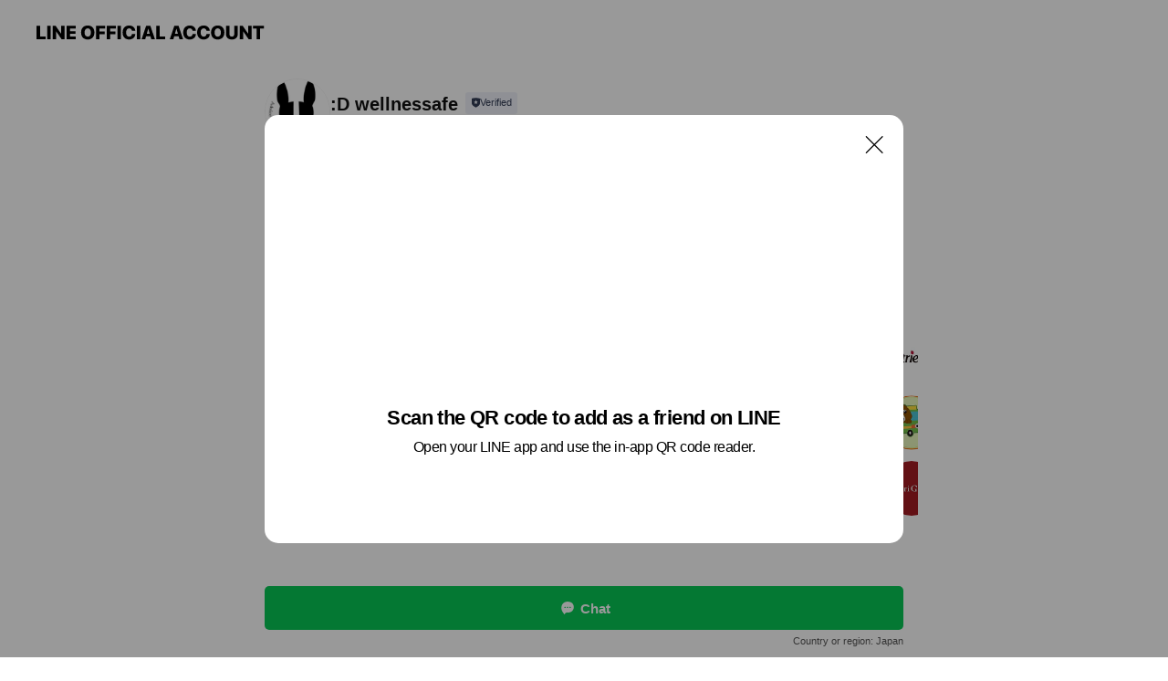

--- FILE ---
content_type: text/html; charset=utf-8
request_url: https://page.line.me/277cywgk?openQrModal=true
body_size: 10153
content:
<!DOCTYPE html><html lang="en"><script id="oa-script-list" type="application/json">https://page.line-scdn.net/_next/static/chunks/pages/_app-04a59534f1b6ba96.js,https://page.line-scdn.net/_next/static/chunks/pages/%5BsearchId%5D-64515e177c06d1a4.js</script><head><meta charSet="UTF-8"/><meta name="viewport" content="width=device-width,initial-scale=1,minimum-scale=1,maximum-scale=1,user-scalable=no,viewport-fit=cover"/><link rel="apple-touch-icon" sizes="180x180" href="https://page.line-scdn.net/favicons/apple-touch-icon.png"/><link rel="icon" type="image/png" sizes="32x32" href="https://page.line-scdn.net/favicons/favicon-32x32.png"/><link rel="icon" type="image/png" sizes="16x16" href="https://page.line-scdn.net/favicons/favicon-16x16.png&quot;"/><link rel="mask-icon" href="https://page.line-scdn.net/favicons/safari-pinned-tab.svg" color="#4ecd00"/><link rel="shortcut icon" href="https://page.line-scdn.net/favicons/favicon.ico"/><meta name="theme-color" content="#ffffff"/><meta property="og:image" content="https://page-share.line.me//%40277cywgk/global/og_image.png?ts=1768777704234"/><meta name="twitter:card" content="summary_large_image"/><link rel="stylesheet" href="https://unpkg.com/swiper@6.8.1/swiper-bundle.min.css"/><title>:D wellnessafe | LINE Official Account</title><meta property="og:title" content=":D wellnessafe | LINE Official Account"/><meta name="twitter:title" content=":D wellnessafe | LINE Official Account"/><link rel="canonical" href="https://page.line.me/277cywgk"/><meta property="line:service_name" content="Official Account"/><meta name="description" content=":D wellnessafe&#x27;s LINE official account profile page. Add them as a friend for the latest news."/><meta name="next-head-count" content="17"/><link rel="preload" href="https://page.line-scdn.net/_next/static/css/6c56c7c442f9e637.css" as="style"/><link rel="stylesheet" href="https://page.line-scdn.net/_next/static/css/6c56c7c442f9e637.css" data-n-g=""/><link rel="preload" href="https://page.line-scdn.net/_next/static/css/32cf1b1e6f7e57c2.css" as="style"/><link rel="stylesheet" href="https://page.line-scdn.net/_next/static/css/32cf1b1e6f7e57c2.css" data-n-p=""/><noscript data-n-css=""></noscript><script defer="" nomodule="" src="https://page.line-scdn.net/_next/static/chunks/polyfills-c67a75d1b6f99dc8.js"></script><script src="https://page.line-scdn.net/_next/static/chunks/webpack-130e19885477412b.js" defer=""></script><script src="https://page.line-scdn.net/_next/static/chunks/framework-5d5971fdfab04833.js" defer=""></script><script src="https://page.line-scdn.net/_next/static/chunks/main-05d9c954f502a1b0.js" defer=""></script><script src="https://page.line-scdn.net/_next/static/chunks/e893f787-81841bf25f7a5b4d.js" defer=""></script><script src="https://page.line-scdn.net/_next/static/chunks/fd0ff8c8-d43e8626c80b2f59.js" defer=""></script><script src="https://page.line-scdn.net/_next/static/chunks/518-b33b01654ebc3704.js" defer=""></script><script src="https://page.line-scdn.net/_next/static/chunks/421-6db75eee1ddcc32a.js" defer=""></script><script src="https://page.line-scdn.net/_next/static/chunks/70-2befe84e3601a64e.js" defer=""></script><script src="https://page.line-scdn.net/_next/static/chunks/806-b648e1cb86c8d62b.js" defer=""></script><script src="https://page.line-scdn.net/_next/static/chunks/137-90ab3d3bd63e8e4a.js" defer=""></script><script src="https://page.line-scdn.net/_next/static/chunks/124-b469aeaada29d832.js" defer=""></script><script src="https://page.line-scdn.net/_next/static/chunks/423-d26e88c20d1ad3af.js" defer=""></script><script src="https://page.line-scdn.net/_next/static/chunks/913-0e0576b9d3accdb4.js" defer=""></script><script src="https://page.line-scdn.net/_next/static/chunks/741-3bb2a46e2bff1fe4.js" defer=""></script><script src="https://page.line-scdn.net/_next/static/wbE9r1btNEObkNSy-fn7d/_buildManifest.js" defer=""></script><script src="https://page.line-scdn.net/_next/static/wbE9r1btNEObkNSy-fn7d/_ssgManifest.js" defer=""></script></head><body class=""><div id="__next"><div class="wrap main" style="--profile-button-color:#06c755" data-background="false" data-theme="false" data-js-top="true"><header id="header" class="header header_web"><div class="header_wrap"><span class="header_logo"><svg xmlns="http://www.w3.org/2000/svg" fill="none" viewBox="0 0 250 17" class="header_logo_image" role="img" aria-label="LINE OFFICIAL ACCOUNT" title="LINE OFFICIAL ACCOUNT"><path fill="#000" d="M.118 16V1.204H3.88v11.771h6.121V16zm11.607 0V1.204h3.763V16zm6.009 0V1.204h3.189l5.916 8.541h.072V1.204h3.753V16h-3.158l-5.947-8.634h-.072V16zm15.176 0V1.204h10.14v3.025h-6.377V7.15h5.998v2.83h-5.998v2.994h6.378V16zm23.235.267c-4.491 0-7.3-2.943-7.3-7.66v-.02c0-4.707 2.83-7.65 7.3-7.65 4.502 0 7.311 2.943 7.311 7.65v.02c0 4.717-2.8 7.66-7.311 7.66m0-3.118c2.153 0 3.486-1.763 3.486-4.542v-.02c0-2.8-1.363-4.533-3.486-4.533-2.102 0-3.466 1.723-3.466 4.532v.02c0 2.81 1.354 4.543 3.466 4.543M65.291 16V1.204h10.07v3.025h-6.306v3.373h5.732v2.881h-5.732V16zm11.731 0V1.204h10.07v3.025h-6.307v3.373h5.732v2.881h-5.732V16zm11.73 0V1.204h3.764V16zm12.797.267c-4.44 0-7.198-2.84-7.198-7.67v-.01c0-4.83 2.779-7.65 7.198-7.65 3.866 0 6.542 2.481 6.676 5.793v.103h-3.62l-.021-.154c-.235-1.538-1.312-2.625-3.035-2.625-2.06 0-3.363 1.692-3.363 4.522v.01c0 2.861 1.313 4.563 3.374 4.563 1.63 0 2.789-1.015 3.045-2.666l.02-.112h3.62l-.01.112c-.133 3.312-2.84 5.784-6.686 5.784m8.47-.267V1.204h3.763V16zm5.189 0 4.983-14.796h4.604L129.778 16h-3.947l-.923-3.25h-4.83l-.923 3.25zm7.249-11.577-1.6 5.62h3.271l-1.599-5.62zM131.204 16V1.204h3.763v11.771h6.121V16zm14.868 0 4.983-14.796h4.604L160.643 16h-3.948l-.923-3.25h-4.83L150.02 16zm7.249-11.577-1.599 5.62h3.271l-1.6-5.62zm14.653 11.844c-4.44 0-7.198-2.84-7.198-7.67v-.01c0-4.83 2.779-7.65 7.198-7.65 3.866 0 6.542 2.481 6.675 5.793v.103h-3.619l-.021-.154c-.236-1.538-1.312-2.625-3.035-2.625-2.061 0-3.363 1.692-3.363 4.522v.01c0 2.861 1.312 4.563 3.373 4.563 1.631 0 2.789-1.015 3.046-2.666l.02-.112h3.62l-.01.112c-.134 3.312-2.841 5.784-6.686 5.784m15.258 0c-4.44 0-7.198-2.84-7.198-7.67v-.01c0-4.83 2.778-7.65 7.198-7.65 3.866 0 6.542 2.481 6.675 5.793v.103h-3.619l-.021-.154c-.236-1.538-1.312-2.625-3.035-2.625-2.061 0-3.363 1.692-3.363 4.522v.01c0 2.861 1.312 4.563 3.373 4.563 1.631 0 2.789-1.015 3.046-2.666l.02-.112h3.62l-.011.112c-.133 3.312-2.84 5.784-6.685 5.784m15.36 0c-4.491 0-7.3-2.943-7.3-7.66v-.02c0-4.707 2.83-7.65 7.3-7.65 4.502 0 7.311 2.943 7.311 7.65v.02c0 4.717-2.799 7.66-7.311 7.66m0-3.118c2.154 0 3.487-1.763 3.487-4.542v-.02c0-2.8-1.364-4.533-3.487-4.533-2.102 0-3.466 1.723-3.466 4.532v.02c0 2.81 1.354 4.543 3.466 4.543m15.514 3.118c-3.855 0-6.367-2.184-6.367-5.517V1.204h3.763v9.187c0 1.723.923 2.758 2.615 2.758 1.681 0 2.604-1.035 2.604-2.758V1.204h3.763v9.546c0 3.322-2.491 5.517-6.378 5.517M222.73 16V1.204h3.189l5.916 8.541h.072V1.204h3.753V16h-3.158l-5.947-8.634h-.072V16zm18.611 0V4.229h-4.081V1.204h11.915v3.025h-4.081V16z"></path></svg></span></div></header><div class="container"><div data-intersection-target="profileFace" class="_root_f63qr_2 _modeLiffApp_f63qr_155"><div class="_account_f63qr_11"><div class="_accountHead_f63qr_16"><div class="_accountHeadIcon_f63qr_22"><a class="_accountHeadIconLink_f63qr_31" href="/277cywgk/profile/img"><div class="_root_19dwp_1"><img class="_thumbnailImage_19dwp_8" src="https://profile.line-scdn.net/0hsj8I6dpaLEUFMDqrC3tTEjl1IihyHioNfQRkcCFgdnEsBmJEMFI3IiUzdH0gB2xAbQY3cSQ2c3Z8/preview" alt="Show profile photo" width="70" height="70"/></div></a></div><div class="_accountHeadContents_f63qr_34"><h1 class="_accountHeadTitle_f63qr_37"><span class="_accountHeadTitleText_f63qr_51">:D wellnessafe</span><button type="button" class="_accountHeadBadge_f63qr_54" aria-label="Show account info"><span class="_root_4p75h_1 _typeCertified_4p75h_20"><span class="_icon_4p75h_17"><span role="img" aria-label="Verification status" class="la labs _iconImage_4p75h_17" style="width:11px;aspect-ratio:1;display:inline-grid;place-items:stretch"><svg xmlns="http://www.w3.org/2000/svg" data-laicon-version="10.2" viewBox="0 0 20 20" fill="currentColor"><g transform="translate(-2 -2)"><path d="M12 2.5c-3.7 0-6.7.7-7.8 1-.3.2-.5.5-.5.8v8.9c0 3.2 4.2 6.3 8 8.2.1 0 .2.1.3.1s.2 0 .3-.1c3.9-1.9 8-5 8-8.2V4.3c0-.3-.2-.6-.5-.7-1.1-.3-4.1-1.1-7.8-1.1zm0 4.2 1.2 2.7 2.7.3-1.9 2 .4 2.8-2.4-1.2-2.4 1.3.4-2.8-1.9-2 2.7-.3L12 6.7z"/></g></svg></span></span><span class="_label_4p75h_42">Verified</span></span></button></h1><div class="_accountHeadSubTexts_f63qr_58"><p class="_accountHeadSubText_f63qr_58">Friends<!-- --> <!-- -->183</p></div></div></div><div class="_accountInfo_f63qr_73"></div><div class="_actionButtons_f63qr_152"><div><div class="_root_1nhde_1"><button type="button" class="_button_1nhde_9"><span class="_icon_1nhde_31"><span role="img" class="la lar" style="width:14px;aspect-ratio:1;display:inline-grid;place-items:stretch"><svg xmlns="http://www.w3.org/2000/svg" data-laicon-version="15.0" viewBox="0 0 20 20" fill="currentColor"><g transform="translate(-2 -2)"><path d="M11.8722 10.2255a.9.9 0 1 0 0 1.8.9.9 0 0 0 0-1.8Zm-3.5386 0a.9.9 0 1 0 0 1.8.9.9 0 0 0 0-1.8Zm7.0767 0a.9.9 0 1 0 0 1.8.9.9 0 0 0 0-1.8Z"/><path d="M6.5966 6.374c-1.256 1.2676-1.988 3.1338-1.988 5.5207 0 2.8387 1.6621 5.3506 2.8876 6.8107.6247-.8619 1.6496-1.7438 3.2265-1.7444h.0015l2.2892-.0098h.0028c3.4682 0 6.2909-2.8223 6.2909-6.2904 0-1.9386-.7072-3.4895-1.9291-4.5632C16.1475 5.0163 14.3376 4.37 12.0582 4.37c-2.3602 0-4.2063.7369-5.4616 2.004Zm-.9235-.915C7.2185 3.8991 9.4223 3.07 12.0582 3.07c2.5189 0 4.6585.7159 6.1779 2.051 1.5279 1.3427 2.371 3.2622 2.371 5.5398 0 4.1857-3.4041 7.5896-7.5894 7.5904h-.0015l-2.2892.0098h-.0028c-1.33 0-2.114.9634-2.5516 1.8265l-.4192.8269-.6345-.676c-1.2252-1.3055-3.8103-4.4963-3.8103-8.3437 0-2.6555.8198-4.8767 2.3645-6.4358Z"/></g></svg></span></span><span class="_label_1nhde_14">Chat</span></button></div><div class="_root_1nhde_1"><a role="button" href="https://line.me/R/home/public/main?id=277cywgk&amp;utm_source=businessprofile&amp;utm_medium=action_btn" class="_button_1nhde_9"><span class="_icon_1nhde_31"><span role="img" class="la lar" style="width:14px;aspect-ratio:1;display:inline-grid;place-items:stretch"><svg xmlns="http://www.w3.org/2000/svg" data-laicon-version="15.0" viewBox="0 0 20 20" fill="currentColor"><g transform="translate(-2 -2)"><path d="M6.0001 4.5104a.35.35 0 0 0-.35.35v14.2792a.35.35 0 0 0 .35.35h12a.35.35 0 0 0 .35-.35V4.8604a.35.35 0 0 0-.35-.35h-12Zm-1.65.35c0-.9112.7387-1.65 1.65-1.65h12c.9113 0 1.65.7388 1.65 1.65v14.2792c0 .9113-.7387 1.65-1.65 1.65h-12c-.9113 0-1.65-.7387-1.65-1.65V4.8604Z"/><path d="M15.0534 12.65H8.9468v-1.3h6.1066v1.3Zm0-3.3413H8.9468v-1.3h6.1066v1.3Zm0 6.6827H8.9468v-1.3h6.1066v1.3Z"/></g></svg></span></span><span class="_label_1nhde_14">Posts</span></a></div></div></div></div></div><div class="content"><section class="section section_recommend" id="plugin-recommendation-RecommendationPlugin" data-js-plugin="recommendation"><a target="_self" rel="noopener" href="https://liff.line.me/1654867680-wGKa63aV/?utm_source=oaprofile&amp;utm_medium=recommend" class="link"><h2 class="title_section" data-testid="plugin-header"><span class="title">You might like</span><span class="text_more">See more</span></h2></a><section class="RecommendationPlugin_subSection__nWfpQ"><h3 class="RecommendationPlugin_subTitle__EGDML">Accounts others are viewing</h3><div class="swiper-container"><div class="swiper-wrapper"><div class="swiper-slide"><div class="recommend_list"><div class="recommend_item" id="recommend-item-1"><a target="_self" rel="noopener" href="https://page.line.me/908qjgrn?openerPlatform=liff&amp;openerKey=profileRecommend" class="link"><div class="thumb"><img src="https://profile.line-scdn.net/0h0uR-ikGrb1pvVHpGW2MQDVMRYTcYemkSF2BwPRpVYjhKN38LU2AmPEkGMW4XZCgLV2AnOkgANm4X/preview" class="image" alt=""/></div><div class="info"><strong class="info_name"><i class="icon_certified"></i>SEIWASOHドッグスクール🐕</strong><div class="info_detail"><span class="friend">712 friends</span></div></div></a></div><div class="recommend_item" id="recommend-item-2"><a target="_self" rel="noopener" href="https://page.line.me/901qukca?openerPlatform=liff&amp;openerKey=profileRecommend" class="link"><div class="thumb"><img src="https://profile.line-scdn.net/0hXhEZWi-wB0d4IxmkbNd4EERmCSoPDQEPAEAbdQ1zC3FURxIZFBZAdFQnWHcFF0VETUBPJFwgDnZc/preview" class="image" alt=""/></div><div class="info"><strong class="info_name"><i class="icon_certified"></i>藤原とりみんぐ堂</strong><div class="info_detail"><span class="friend">1,259 friends</span></div></div></a></div><div class="recommend_item" id="recommend-item-3"><a target="_self" rel="noopener" href="https://page.line.me/396icncu?openerPlatform=liff&amp;openerKey=profileRecommend" class="link"><div class="thumb"><img src="https://profile.line-scdn.net/0hxyvE6mREJ1ZLPDaMHxFYAXd5KTs8EiEeM11rNWlvf2dmCGgFd1xpN289K2diCTMJcVxrMjw-LGNk/preview" class="image" alt=""/></div><div class="info"><strong class="info_name"><i class="icon_certified"></i>tama公式</strong><div class="info_detail"><span class="friend">4,013 friends</span></div></div></a></div></div></div><div class="swiper-slide"><div class="recommend_list"><div class="recommend_item" id="recommend-item-4"><a target="_self" rel="noopener" href="https://page.line.me/861ykihh?openerPlatform=liff&amp;openerKey=profileRecommend" class="link"><div class="thumb"><img src="https://profile.line-scdn.net/0htynYRKzZK1ZTIDvZbk5UAW9lJTskDi0eK0FsNHNyIWd_E21SZ0NmNiMgdTJ_FTgEOxEwNnMkImB2/preview" class="image" alt=""/></div><div class="info"><strong class="info_name"><i class="icon_certified"></i>ニュートリエンス</strong><div class="info_detail"><span class="friend">510 friends</span></div></div></a></div><div class="recommend_item" id="recommend-item-5"><a target="_self" rel="noopener" href="https://page.line.me/852qoyxz?openerPlatform=liff&amp;openerKey=profileRecommend" class="link"><div class="thumb"><img src="https://profile.line-scdn.net/0hsn5HWbVALEEIMTIlovpTFjR0Iix_HyoJcARhcnk3e3IgAT4SYARldCs2dnh2Uj8VYVVkLyw5c3Ql/preview" class="image" alt=""/></div><div class="info"><strong class="info_name"><i class="icon_certified"></i>東葛ペットタクシー板橋営業所</strong><div class="info_detail"><span class="friend">287 friends</span></div></div></a></div><div class="recommend_item" id="recommend-item-6"><a target="_self" rel="noopener" href="https://page.line.me/312xqxot?openerPlatform=liff&amp;openerKey=profileRecommend" class="link"><div class="thumb"><img src="https://profile.line-scdn.net/0hPSgizxeID3xaEB_J_D9wK2ZVAREtPgk0IiVISS8XUUp0Jhh-Nn9JHCoUAkgkJ0t6NnMVTi0ZVxtz/preview" class="image" alt=""/></div><div class="info"><strong class="info_name"><i class="icon_certified"></i>GariGari</strong><div class="info_detail"><span class="friend">532 friends</span></div></div></a></div></div></div><div class="swiper-slide"><div class="recommend_list"><div class="recommend_item" id="recommend-item-7"><a target="_self" rel="noopener" href="https://page.line.me/292yfgys?openerPlatform=liff&amp;openerKey=profileRecommend" class="link"><div class="thumb"><img src="https://profile.line-scdn.net/0h0gGvS_46b0h6D0ZNtnUQH0ZKYSUNIWkAAm9zLVpYNXwDO38XEmsmLwoHNCwEP3scE2pzKQ0MNHFQ/preview" class="image" alt=""/></div><div class="info"><strong class="info_name"><i class="icon_certified"></i>Buddy・Bon・Bon</strong><div class="info_detail"><span class="friend">432 friends</span></div></div></a></div><div class="recommend_item" id="recommend-item-8"><a target="_self" rel="noopener" href="https://page.line.me/089lcrxs?openerPlatform=liff&amp;openerKey=profileRecommend" class="link"><div class="thumb"><img src="https://profile.line-scdn.net/0hZv5EUdc7BVkIPBs9ojJ6DjR5CzR_EgMRcFhJNn48XzslDUNdNQgePn4-C2x3CEdcN1NPOHo_Dm91/preview" class="image" alt=""/></div><div class="info"><strong class="info_name"><i class="icon_certified"></i>東葛ペットタクシー総合案内</strong><div class="info_detail"><span class="friend">1,592 friends</span></div></div></a></div><div class="recommend_item" id="recommend-item-9"><a target="_self" rel="noopener" href="https://page.line.me/989ddkwi?openerPlatform=liff&amp;openerKey=profileRecommend" class="link"><div class="thumb"><img src="https://profile.line-scdn.net/0h4KM83P5oa2RwQUJRguoUM0wEZQkHb20sCCFxBlIWNVMJcH4xHiYsBABJN1ANeC9nHnUsB1FFM1Bf/preview" class="image" alt=""/></div><div class="info"><strong class="info_name"><i class="icon_certified"></i>DC one dish</strong><div class="info_detail"><span class="friend">2,210 friends</span></div></div></a></div></div></div><div class="swiper-slide"><div class="recommend_list"><div class="recommend_item" id="recommend-item-10"><a target="_self" rel="noopener" href="https://page.line.me/dxs0212i?openerPlatform=liff&amp;openerKey=profileRecommend" class="link"><div class="thumb"><img src="https://profile.line-scdn.net/0hNd6LczdJEUsLNQdnEyJuHDdwHyZ8GxcDcwZcKSxgGCxxA18bMFNcLXsxG3wnBwMdMQFeeHxgHyx1/preview" class="image" alt=""/></div><div class="info"><strong class="info_name"><i class="icon_certified"></i>ワンクスクリエイション</strong><div class="info_detail"><span class="friend">1,096 friends</span></div></div></a></div><div class="recommend_item" id="recommend-item-11"><a target="_self" rel="noopener" href="https://page.line.me/493zggfg?openerPlatform=liff&amp;openerKey=profileRecommend" class="link"><div class="thumb"><img src="https://profile.line-scdn.net/0ha3c8QoynPhxeQSmVmzhBS2IEMHEpbzhUJnB2fn0VZCknI3pIZHUmfS9JaSx1eXlMYCIheisRMC1w/preview" class="image" alt=""/></div><div class="info"><strong class="info_name"><i class="icon_certified"></i>【出店者用】デカケルわんこびより</strong><div class="info_detail"><span class="friend">1,050 friends</span></div></div></a></div><div class="recommend_item" id="recommend-item-12"><a target="_self" rel="noopener" href="https://page.line.me/gpf4937f?openerPlatform=liff&amp;openerKey=profileRecommend" class="link"><div class="thumb"><img src="https://profile.line-scdn.net/0h_rmRvoElAF1QKxUybK5_CmxuDjAnBQYVKBgdaX0sV2V4TkQPZU9LMnd_X2ovGUEJa09Hbnx_XWh6/preview" class="image" alt=""/></div><div class="info"><strong class="info_name"><i class="icon_certified"></i>ペピイセミナー事務局</strong><div class="info_detail"><span class="friend">5,983 friends</span></div></div></a></div></div></div><div class="swiper-slide"><div class="recommend_list"><div class="recommend_item" id="recommend-item-13"><a target="_self" rel="noopener" href="https://page.line.me/943xzfym?openerPlatform=liff&amp;openerKey=profileRecommend" class="link"><div class="thumb"><img src="https://profile.line-scdn.net/0h345B-2-UbBsIO36R_L8TTDR-YnZ_FWpTcA0qen9sMC8iCCwdZA4meiQ5Oy8tCSlMNFwrKiU4Nit2/preview" class="image" alt=""/></div><div class="info"><strong class="info_name"><i class="icon_certified"></i>動物理学リハビリ国際協会APRIA</strong><div class="info_detail"><span class="friend">929 friends</span></div></div></a></div><div class="recommend_item" id="recommend-item-14"><a target="_self" rel="noopener" href="https://page.line.me/816wauas?openerPlatform=liff&amp;openerKey=profileRecommend" class="link"><div class="thumb"><img src="https://profile.line-scdn.net/0hUYj4l0pdCnZXTRTp_S11IWsIBBsgYww-L3tNFHoYUU59dEp3OyJNEHZKVhV4KUh0OHxCFSVOUEdz/preview" class="image" alt=""/></div><div class="info"><strong class="info_name"><i class="icon_certified"></i>SILKFULL</strong><div class="info_detail"><span class="friend">796 friends</span></div></div></a></div><div class="recommend_item" id="recommend-item-15"><a target="_self" rel="noopener" href="https://page.line.me/187uzxcs?openerPlatform=liff&amp;openerKey=profileRecommend" class="link"><div class="thumb"><img src="https://profile.line-scdn.net/0hUwczx5kFClheAxkuZJ11D2JGBDUpLQwQJmFEOCtRVj9zYB4MMWFFPX1XAW0jNk4LZmRCO31UVWgk/preview" class="image" alt=""/></div><div class="info"><strong class="info_name"><i class="icon_certified"></i>ペットフーディスト養成講座</strong><div class="info_detail"><span class="friend">885 friends</span></div></div></a></div></div></div><div class="swiper-slide"><div class="recommend_list"><div class="recommend_item" id="recommend-item-16"><a target="_self" rel="noopener" href="https://page.line.me/573qigvp?openerPlatform=liff&amp;openerKey=profileRecommend" class="link"><div class="thumb"><img src="https://profile.line-scdn.net/0hTP_XIOmVC39iIRuX62d0KF5kBRIVDw03GkIXEBR1XU4aFUt9V09AHkciAExMFB4hWkdNSxMhVR0f/preview" class="image" alt=""/></div><div class="info"><strong class="info_name"><i class="icon_certified"></i>Tsubakian</strong><div class="info_detail"><span class="friend">1,748 friends</span></div><div class="common_label"><strong class="label"><i class="icon"><svg width="13" height="12" viewBox="0 0 13 12" fill="none" xmlns="http://www.w3.org/2000/svg"><path fill-rule="evenodd" clip-rule="evenodd" d="M11.1 2.14H2.7a.576.576 0 00-.575.576v6.568c0 .317.258.575.575.575h8.4a.576.576 0 00.575-.575V2.716a.576.576 0 00-.575-.575zm-.076 2.407V9.21h-8.25V4.547h8.25zm0-.65V2.791h-8.25v1.106h8.25z" fill="#777"></path><path d="M11.024 9.209v.1h.1v-.1h-.1zm0-4.662h.1v-.1h-.1v.1zM2.774 9.21h-.1v.1h.1v-.1zm0-4.662v-.1h-.1v.1h.1zm8.25-.65v.1h.1v-.1h-.1zm0-1.106h.1v-.1h-.1v.1zm-8.25 0v-.1h-.1v.1h.1zm0 1.106h-.1v.1h.1v-.1zM2.7 2.241h8.4v-.2H2.7v.2zm-.475.475c0-.262.213-.475.475-.475v-.2a.676.676 0 00-.675.675h.2zm0 6.568V2.716h-.2v6.568h.2zm.475.475a.476.476 0 01-.475-.475h-.2c0 .372.303.675.675.675v-.2zm8.4 0H2.7v.2h8.4v-.2zm.475-.475a.476.476 0 01-.475.475v.2a.676.676 0 00.675-.675h-.2zm0-6.568v6.568h.2V2.716h-.2zM11.1 2.24c.262 0 .475.213.475.475h.2a.676.676 0 00-.675-.675v.2zm.024 6.968V4.547h-.2V9.21h.2zm-8.35.1h8.25v-.2h-8.25v.2zm-.1-4.762V9.21h.2V4.547h-.2zm8.35-.1h-8.25v.2h8.25v-.2zm.1-.55V2.791h-.2v1.106h.2zm-.1-1.206h-8.25v.2h8.25v-.2zm-8.35.1v1.106h.2V2.791h-.2zm.1 1.206h8.25v-.2h-8.25v.2zm6.467 2.227l-.296.853-.904.019.72.545-.261.865.741-.516.742.516-.262-.865.72-.545-.903-.019-.297-.853z" fill="#777"></path></svg></i><span class="text">Reward card</span></strong></div></div></a></div><div class="recommend_item" id="recommend-item-17"><a target="_self" rel="noopener" href="https://page.line.me/986nadkr?openerPlatform=liff&amp;openerKey=profileRecommend" class="link"><div class="thumb"><img src="https://profile.line-scdn.net/0hcM03Cv8DPGINShVUqedDNTEPMg96ZDoqdXt0UCgeMVBzLngyMntyDS0fY1Nzei9mNCshDSlIagck/preview" class="image" alt=""/></div><div class="info"><strong class="info_name"><i class="icon_certified"></i>ピノスタジオ</strong><div class="info_detail"><span class="friend">4,778 friends</span></div><div class="common_label"><strong class="label"><i class="icon"><svg width="12" height="12" viewBox="0 0 12 12" fill="none" xmlns="http://www.w3.org/2000/svg"><path fill-rule="evenodd" clip-rule="evenodd" d="M1.675 2.925v6.033h.926l.923-.923.923.923h5.878V2.925H4.447l-.923.923-.923-.923h-.926zm-.85-.154c0-.384.312-.696.696-.696h1.432l.571.571.572-.571h6.383c.385 0 .696.312.696.696v6.341a.696.696 0 01-.696.696H4.096l-.572-.571-.571.571H1.52a.696.696 0 01-.696-.696V2.771z" fill="#777"></path><path fill-rule="evenodd" clip-rule="evenodd" d="M3.025 4.909v-.65h1v.65h-1zm0 1.357v-.65h1v.65h-1zm0 1.358v-.65h1v.65h-1z" fill="#777"></path></svg></i><span class="text">Coupons</span></strong></div></div></a></div><div class="recommend_item" id="recommend-item-18"><a target="_self" rel="noopener" href="https://page.line.me/480oskam?openerPlatform=liff&amp;openerKey=profileRecommend" class="link"><div class="thumb"><img src="https://profile.line-scdn.net/0hzSaMXgZPJXxcNDtQ0O5aK2BxKxErGiM0JFduHyw2K0RxUWsqNFU4T3g1fUl1VjYrMwJjHSk0fEwl/preview" class="image" alt=""/></div><div class="info"><strong class="info_name"><i class="icon_certified"></i>SWAN</strong><div class="info_detail"><span class="friend">217 friends</span></div></div></a></div></div></div><div class="swiper-slide"><div class="recommend_list"><div class="recommend_item" id="recommend-item-19"><a target="_self" rel="noopener" href="https://page.line.me/537nwtlt?openerPlatform=liff&amp;openerKey=profileRecommend" class="link"><div class="thumb"><img src="https://profile.line-scdn.net/0hFQDbL1vLGX55GzLjl8BmKUVeFxMONR82AS5VTV4SRU5QLFd6RnoES11JT0YDLl8qQXxQSgsYTxwH/preview" class="image" alt=""/></div><div class="info"><strong class="info_name"><i class="icon_certified"></i>EXTOLEVEL</strong><div class="info_detail"><span class="friend">3,126 friends</span></div></div></a></div><div class="recommend_item" id="recommend-item-20"><a target="_self" rel="noopener" href="https://page.line.me/724ctdmq?openerPlatform=liff&amp;openerKey=profileRecommend" class="link"><div class="thumb"><img src="https://profile.line-scdn.net/0hAJA3_w7nHmV8SgmsjvxhMkAPEAgLZBgtBC5XBVxJRQZZLl9kR38BVglNQQZVKQpmRHsGUwofQVJR/preview" class="image" alt=""/></div><div class="info"><strong class="info_name"><i class="icon_certified"></i>エレファントTV</strong><div class="info_detail"><span class="friend">890 friends</span></div></div></a></div><div class="recommend_item" id="recommend-item-21"><a target="_self" rel="noopener" href="https://page.line.me/084bbwot?openerPlatform=liff&amp;openerKey=profileRecommend" class="link"><div class="thumb"><img src="https://profile.line-scdn.net/0hZ2Tu2WOqBR1pDBGl-el6SlVJC3AeIgNVETlKfxhbWXhGbBdPUmwYLh8JCyVMPkBOXWNJekpfXitF/preview" class="image" alt=""/></div><div class="info"><strong class="info_name"><i class="icon_certified"></i>【ASCK】獣医療を支える視聴する実用書</strong><div class="info_detail"><span class="friend">759 friends</span></div></div></a></div></div></div><div class="button_more" slot="wrapper-end"><a target="_self" rel="noopener" href="https://liff.line.me/1654867680-wGKa63aV/?utm_source=oaprofile&amp;utm_medium=recommend" class="link"><i class="icon_more"></i>See more</a></div></div></div></section></section><div class="go_top"><a class="btn_top"><span class="icon"><svg xmlns="http://www.w3.org/2000/svg" width="10" height="11" viewBox="0 0 10 11"><g fill="#111"><path d="M1.464 6.55L.05 5.136 5 .186 6.414 1.6z"></path><path d="M9.95 5.136L5 .186 3.586 1.6l4.95 4.95z"></path><path d="M6 1.507H4v9.259h2z"></path></g></svg></span><span class="text">Top</span></a></div></div></div><div id="footer" class="footer"><div class="account_info"><span class="text">@277cywgk</span></div><div class="provider_info"><span class="text">© LY Corporation</span><div class="link_group"><a data-testid="link-with-next" class="link" href="/277cywgk/report">Report</a><a target="_self" rel="noopener" href="https://liff.line.me/1654867680-wGKa63aV/?utm_source=LINE&amp;utm_medium=referral&amp;utm_campaign=oa_profile_footer" class="link">Other official accounts</a></div></div></div><div class="floating_bar is_active"><div class="floating_button is_active"><a target="_blank" rel="noopener" data-js-chat-button="true" class="button_profile"><button type="button" class="button button_chat"><div class="button_content"><i class="icon"><svg xmlns="http://www.w3.org/2000/svg" width="39" height="38" viewBox="0 0 39 38"><path fill="#3C3E43" d="M24.89 19.19a1.38 1.38 0 11-.003-2.76 1.38 1.38 0 01.004 2.76m-5.425 0a1.38 1.38 0 110-2.76 1.38 1.38 0 010 2.76m-5.426 0a1.38 1.38 0 110-2.76 1.38 1.38 0 010 2.76m5.71-13.73c-8.534 0-13.415 5.697-13.415 13.532 0 7.834 6.935 13.875 6.935 13.875s1.08-4.113 4.435-4.113c1.163 0 2.147-.016 3.514-.016 6.428 0 11.64-5.211 11.64-11.638 0-6.428-4.573-11.64-13.108-11.64"></path></svg><svg width="20" height="20" viewBox="0 0 20 20" fill="none" xmlns="http://www.w3.org/2000/svg"><path fill-rule="evenodd" clip-rule="evenodd" d="M2.792 9.92c0-4.468 2.862-7.355 7.291-7.355 4.329 0 7.124 2.483 7.124 6.326a6.332 6.332 0 01-6.325 6.325l-1.908.008c-1.122 0-1.777.828-2.129 1.522l-.348.689-.53-.563c-1.185-1.264-3.175-3.847-3.175-6.953zm5.845 1.537h.834V7.024h-.834v1.8H7.084V7.046h-.833v4.434h.833V9.658h1.553v1.8zm4.071-4.405h.834v2.968h-.834V7.053zm-2.09 4.395h.833V8.48h-.834v2.967zm.424-3.311a.542.542 0 110-1.083.542.542 0 010 1.083zm1.541 2.77a.542.542 0 101.084 0 .542.542 0 00-1.084 0z" fill="#fff"></path></svg></i><span class="text">Chat</span></div></button></a></div><div class="region_area">Country or region:<!-- --> <!-- -->Japan</div></div></div></div><script src="https://static.line-scdn.net/liff/edge/versions/2.27.1/sdk.js"></script><script src="https://static.line-scdn.net/uts/edge/stable/uts.js"></script><script id="__NEXT_DATA__" type="application/json">{"props":{"pageProps":{"initialDataString":"{\"lang\":\"en\",\"origin\":\"web\",\"opener\":{},\"device\":\"Desktop\",\"lineAppVersion\":\"\",\"requestedSearchId\":\"277cywgk\",\"openQrModal\":true,\"isBusinessAccountLineMeDomain\":false,\"account\":{\"accountInfo\":{\"id\":\"615077804889946\",\"provider\":{\"isCertificated\":false,\"name\":\"Mosh Link in Bio\"},\"countryCode\":\"JP\",\"managingCountryCode\":\"JP\",\"basicSearchId\":\"@277cywgk\",\"subPageId\":\"615077804889947\",\"profileConfig\":{\"activateSearchId\":true,\"activateFollowerCount\":false},\"shareInfoImage\":\"https://page-share.line.me//%40277cywgk/global/og_image.png?ts=1768777704234\",\"friendCount\":183},\"profile\":{\"type\":\"basic\",\"name\":\":D wellnessafe\",\"badgeType\":\"certified\",\"profileImg\":{\"original\":\"https://profile.line-scdn.net/0hsj8I6dpaLEUFMDqrC3tTEjl1IihyHioNfQRkcCFgdnEsBmJEMFI3IiUzdH0gB2xAbQY3cSQ2c3Z8\",\"thumbs\":{\"xSmall\":\"https://profile.line-scdn.net/0hsj8I6dpaLEUFMDqrC3tTEjl1IihyHioNfQRkcCFgdnEsBmJEMFI3IiUzdH0gB2xAbQY3cSQ2c3Z8/preview\",\"small\":\"https://profile.line-scdn.net/0hsj8I6dpaLEUFMDqrC3tTEjl1IihyHioNfQRkcCFgdnEsBmJEMFI3IiUzdH0gB2xAbQY3cSQ2c3Z8/preview\",\"mid\":\"https://profile.line-scdn.net/0hsj8I6dpaLEUFMDqrC3tTEjl1IihyHioNfQRkcCFgdnEsBmJEMFI3IiUzdH0gB2xAbQY3cSQ2c3Z8/preview\",\"large\":\"https://profile.line-scdn.net/0hsj8I6dpaLEUFMDqrC3tTEjl1IihyHioNfQRkcCFgdnEsBmJEMFI3IiUzdH0gB2xAbQY3cSQ2c3Z8/preview\",\"xLarge\":\"https://profile.line-scdn.net/0hsj8I6dpaLEUFMDqrC3tTEjl1IihyHioNfQRkcCFgdnEsBmJEMFI3IiUzdH0gB2xAbQY3cSQ2c3Z8/preview\",\"xxLarge\":\"https://profile.line-scdn.net/0hsj8I6dpaLEUFMDqrC3tTEjl1IihyHioNfQRkcCFgdnEsBmJEMFI3IiUzdH0gB2xAbQY3cSQ2c3Z8/preview\"}},\"btnList\":[{\"type\":\"chat\",\"color\":\"#3c3e43\",\"chatReplyTimeDisplay\":false},{\"type\":\"home\",\"color\":\"#3c3e43\"}],\"buttonColor\":null,\"info\":{\"statusMsg\":\"\",\"basicInfo\":null},\"oaCallable\":false,\"floatingBarMessageList\":[],\"actionButtonServiceUrls\":[{\"buttonType\":\"HOME\",\"url\":\"https://line.me/R/home/public/main?id=277cywgk\"}],\"displayInformation\":{\"workingTime\":null,\"budget\":null,\"callType\":null,\"oaCallable\":false,\"oaCallAnyway\":false,\"tel\":null,\"website\":null,\"address\":null,\"newAddress\":null,\"oldAddressDeprecated\":false}},\"pluginList\":[{\"type\":\"media\",\"id\":\"615077804889948\",\"content\":{\"itemList\":[]}},{\"type\":\"recommendation\",\"id\":\"RecommendationPlugin\",\"content\":{\"i2i\":{\"itemList\":[{\"accountId\":\"908qjgrn\",\"name\":\"SEIWASOHドッグスクール🐕\",\"img\":{\"original\":\"https://profile.line-scdn.net/0h0uR-ikGrb1pvVHpGW2MQDVMRYTcYemkSF2BwPRpVYjhKN38LU2AmPEkGMW4XZCgLV2AnOkgANm4X\",\"thumbs\":{\"xSmall\":\"https://profile.line-scdn.net/0h0uR-ikGrb1pvVHpGW2MQDVMRYTcYemkSF2BwPRpVYjhKN38LU2AmPEkGMW4XZCgLV2AnOkgANm4X/preview\",\"small\":\"https://profile.line-scdn.net/0h0uR-ikGrb1pvVHpGW2MQDVMRYTcYemkSF2BwPRpVYjhKN38LU2AmPEkGMW4XZCgLV2AnOkgANm4X/preview\",\"mid\":\"https://profile.line-scdn.net/0h0uR-ikGrb1pvVHpGW2MQDVMRYTcYemkSF2BwPRpVYjhKN38LU2AmPEkGMW4XZCgLV2AnOkgANm4X/preview\",\"large\":\"https://profile.line-scdn.net/0h0uR-ikGrb1pvVHpGW2MQDVMRYTcYemkSF2BwPRpVYjhKN38LU2AmPEkGMW4XZCgLV2AnOkgANm4X/preview\",\"xLarge\":\"https://profile.line-scdn.net/0h0uR-ikGrb1pvVHpGW2MQDVMRYTcYemkSF2BwPRpVYjhKN38LU2AmPEkGMW4XZCgLV2AnOkgANm4X/preview\",\"xxLarge\":\"https://profile.line-scdn.net/0h0uR-ikGrb1pvVHpGW2MQDVMRYTcYemkSF2BwPRpVYjhKN38LU2AmPEkGMW4XZCgLV2AnOkgANm4X/preview\"}},\"badgeType\":\"certified\",\"friendCount\":712,\"pluginIconList\":[]},{\"accountId\":\"901qukca\",\"name\":\"藤原とりみんぐ堂\",\"img\":{\"original\":\"https://profile.line-scdn.net/0hXhEZWi-wB0d4IxmkbNd4EERmCSoPDQEPAEAbdQ1zC3FURxIZFBZAdFQnWHcFF0VETUBPJFwgDnZc\",\"thumbs\":{\"xSmall\":\"https://profile.line-scdn.net/0hXhEZWi-wB0d4IxmkbNd4EERmCSoPDQEPAEAbdQ1zC3FURxIZFBZAdFQnWHcFF0VETUBPJFwgDnZc/preview\",\"small\":\"https://profile.line-scdn.net/0hXhEZWi-wB0d4IxmkbNd4EERmCSoPDQEPAEAbdQ1zC3FURxIZFBZAdFQnWHcFF0VETUBPJFwgDnZc/preview\",\"mid\":\"https://profile.line-scdn.net/0hXhEZWi-wB0d4IxmkbNd4EERmCSoPDQEPAEAbdQ1zC3FURxIZFBZAdFQnWHcFF0VETUBPJFwgDnZc/preview\",\"large\":\"https://profile.line-scdn.net/0hXhEZWi-wB0d4IxmkbNd4EERmCSoPDQEPAEAbdQ1zC3FURxIZFBZAdFQnWHcFF0VETUBPJFwgDnZc/preview\",\"xLarge\":\"https://profile.line-scdn.net/0hXhEZWi-wB0d4IxmkbNd4EERmCSoPDQEPAEAbdQ1zC3FURxIZFBZAdFQnWHcFF0VETUBPJFwgDnZc/preview\",\"xxLarge\":\"https://profile.line-scdn.net/0hXhEZWi-wB0d4IxmkbNd4EERmCSoPDQEPAEAbdQ1zC3FURxIZFBZAdFQnWHcFF0VETUBPJFwgDnZc/preview\"}},\"badgeType\":\"certified\",\"friendCount\":1259,\"pluginIconList\":[]},{\"accountId\":\"396icncu\",\"name\":\"tama公式\",\"img\":{\"original\":\"https://profile.line-scdn.net/0hxyvE6mREJ1ZLPDaMHxFYAXd5KTs8EiEeM11rNWlvf2dmCGgFd1xpN289K2diCTMJcVxrMjw-LGNk\",\"thumbs\":{\"xSmall\":\"https://profile.line-scdn.net/0hxyvE6mREJ1ZLPDaMHxFYAXd5KTs8EiEeM11rNWlvf2dmCGgFd1xpN289K2diCTMJcVxrMjw-LGNk/preview\",\"small\":\"https://profile.line-scdn.net/0hxyvE6mREJ1ZLPDaMHxFYAXd5KTs8EiEeM11rNWlvf2dmCGgFd1xpN289K2diCTMJcVxrMjw-LGNk/preview\",\"mid\":\"https://profile.line-scdn.net/0hxyvE6mREJ1ZLPDaMHxFYAXd5KTs8EiEeM11rNWlvf2dmCGgFd1xpN289K2diCTMJcVxrMjw-LGNk/preview\",\"large\":\"https://profile.line-scdn.net/0hxyvE6mREJ1ZLPDaMHxFYAXd5KTs8EiEeM11rNWlvf2dmCGgFd1xpN289K2diCTMJcVxrMjw-LGNk/preview\",\"xLarge\":\"https://profile.line-scdn.net/0hxyvE6mREJ1ZLPDaMHxFYAXd5KTs8EiEeM11rNWlvf2dmCGgFd1xpN289K2diCTMJcVxrMjw-LGNk/preview\",\"xxLarge\":\"https://profile.line-scdn.net/0hxyvE6mREJ1ZLPDaMHxFYAXd5KTs8EiEeM11rNWlvf2dmCGgFd1xpN289K2diCTMJcVxrMjw-LGNk/preview\"}},\"badgeType\":\"certified\",\"friendCount\":4013,\"pluginIconList\":[]},{\"accountId\":\"861ykihh\",\"name\":\"ニュートリエンス\",\"img\":{\"original\":\"https://profile.line-scdn.net/0htynYRKzZK1ZTIDvZbk5UAW9lJTskDi0eK0FsNHNyIWd_E21SZ0NmNiMgdTJ_FTgEOxEwNnMkImB2\",\"thumbs\":{\"xSmall\":\"https://profile.line-scdn.net/0htynYRKzZK1ZTIDvZbk5UAW9lJTskDi0eK0FsNHNyIWd_E21SZ0NmNiMgdTJ_FTgEOxEwNnMkImB2/preview\",\"small\":\"https://profile.line-scdn.net/0htynYRKzZK1ZTIDvZbk5UAW9lJTskDi0eK0FsNHNyIWd_E21SZ0NmNiMgdTJ_FTgEOxEwNnMkImB2/preview\",\"mid\":\"https://profile.line-scdn.net/0htynYRKzZK1ZTIDvZbk5UAW9lJTskDi0eK0FsNHNyIWd_E21SZ0NmNiMgdTJ_FTgEOxEwNnMkImB2/preview\",\"large\":\"https://profile.line-scdn.net/0htynYRKzZK1ZTIDvZbk5UAW9lJTskDi0eK0FsNHNyIWd_E21SZ0NmNiMgdTJ_FTgEOxEwNnMkImB2/preview\",\"xLarge\":\"https://profile.line-scdn.net/0htynYRKzZK1ZTIDvZbk5UAW9lJTskDi0eK0FsNHNyIWd_E21SZ0NmNiMgdTJ_FTgEOxEwNnMkImB2/preview\",\"xxLarge\":\"https://profile.line-scdn.net/0htynYRKzZK1ZTIDvZbk5UAW9lJTskDi0eK0FsNHNyIWd_E21SZ0NmNiMgdTJ_FTgEOxEwNnMkImB2/preview\"}},\"badgeType\":\"certified\",\"friendCount\":510,\"pluginIconList\":[]},{\"accountId\":\"852qoyxz\",\"name\":\"東葛ペットタクシー板橋営業所\",\"img\":{\"original\":\"https://profile.line-scdn.net/0hsn5HWbVALEEIMTIlovpTFjR0Iix_HyoJcARhcnk3e3IgAT4SYARldCs2dnh2Uj8VYVVkLyw5c3Ql\",\"thumbs\":{\"xSmall\":\"https://profile.line-scdn.net/0hsn5HWbVALEEIMTIlovpTFjR0Iix_HyoJcARhcnk3e3IgAT4SYARldCs2dnh2Uj8VYVVkLyw5c3Ql/preview\",\"small\":\"https://profile.line-scdn.net/0hsn5HWbVALEEIMTIlovpTFjR0Iix_HyoJcARhcnk3e3IgAT4SYARldCs2dnh2Uj8VYVVkLyw5c3Ql/preview\",\"mid\":\"https://profile.line-scdn.net/0hsn5HWbVALEEIMTIlovpTFjR0Iix_HyoJcARhcnk3e3IgAT4SYARldCs2dnh2Uj8VYVVkLyw5c3Ql/preview\",\"large\":\"https://profile.line-scdn.net/0hsn5HWbVALEEIMTIlovpTFjR0Iix_HyoJcARhcnk3e3IgAT4SYARldCs2dnh2Uj8VYVVkLyw5c3Ql/preview\",\"xLarge\":\"https://profile.line-scdn.net/0hsn5HWbVALEEIMTIlovpTFjR0Iix_HyoJcARhcnk3e3IgAT4SYARldCs2dnh2Uj8VYVVkLyw5c3Ql/preview\",\"xxLarge\":\"https://profile.line-scdn.net/0hsn5HWbVALEEIMTIlovpTFjR0Iix_HyoJcARhcnk3e3IgAT4SYARldCs2dnh2Uj8VYVVkLyw5c3Ql/preview\"}},\"badgeType\":\"certified\",\"friendCount\":287,\"pluginIconList\":[]},{\"accountId\":\"312xqxot\",\"name\":\"GariGari\",\"img\":{\"original\":\"https://profile.line-scdn.net/0hPSgizxeID3xaEB_J_D9wK2ZVAREtPgk0IiVISS8XUUp0Jhh-Nn9JHCoUAkgkJ0t6NnMVTi0ZVxtz\",\"thumbs\":{\"xSmall\":\"https://profile.line-scdn.net/0hPSgizxeID3xaEB_J_D9wK2ZVAREtPgk0IiVISS8XUUp0Jhh-Nn9JHCoUAkgkJ0t6NnMVTi0ZVxtz/preview\",\"small\":\"https://profile.line-scdn.net/0hPSgizxeID3xaEB_J_D9wK2ZVAREtPgk0IiVISS8XUUp0Jhh-Nn9JHCoUAkgkJ0t6NnMVTi0ZVxtz/preview\",\"mid\":\"https://profile.line-scdn.net/0hPSgizxeID3xaEB_J_D9wK2ZVAREtPgk0IiVISS8XUUp0Jhh-Nn9JHCoUAkgkJ0t6NnMVTi0ZVxtz/preview\",\"large\":\"https://profile.line-scdn.net/0hPSgizxeID3xaEB_J_D9wK2ZVAREtPgk0IiVISS8XUUp0Jhh-Nn9JHCoUAkgkJ0t6NnMVTi0ZVxtz/preview\",\"xLarge\":\"https://profile.line-scdn.net/0hPSgizxeID3xaEB_J_D9wK2ZVAREtPgk0IiVISS8XUUp0Jhh-Nn9JHCoUAkgkJ0t6NnMVTi0ZVxtz/preview\",\"xxLarge\":\"https://profile.line-scdn.net/0hPSgizxeID3xaEB_J_D9wK2ZVAREtPgk0IiVISS8XUUp0Jhh-Nn9JHCoUAkgkJ0t6NnMVTi0ZVxtz/preview\"}},\"badgeType\":\"certified\",\"friendCount\":532,\"pluginIconList\":[]},{\"accountId\":\"292yfgys\",\"name\":\"Buddy・Bon・Bon\",\"img\":{\"original\":\"https://profile.line-scdn.net/0h0gGvS_46b0h6D0ZNtnUQH0ZKYSUNIWkAAm9zLVpYNXwDO38XEmsmLwoHNCwEP3scE2pzKQ0MNHFQ\",\"thumbs\":{\"xSmall\":\"https://profile.line-scdn.net/0h0gGvS_46b0h6D0ZNtnUQH0ZKYSUNIWkAAm9zLVpYNXwDO38XEmsmLwoHNCwEP3scE2pzKQ0MNHFQ/preview\",\"small\":\"https://profile.line-scdn.net/0h0gGvS_46b0h6D0ZNtnUQH0ZKYSUNIWkAAm9zLVpYNXwDO38XEmsmLwoHNCwEP3scE2pzKQ0MNHFQ/preview\",\"mid\":\"https://profile.line-scdn.net/0h0gGvS_46b0h6D0ZNtnUQH0ZKYSUNIWkAAm9zLVpYNXwDO38XEmsmLwoHNCwEP3scE2pzKQ0MNHFQ/preview\",\"large\":\"https://profile.line-scdn.net/0h0gGvS_46b0h6D0ZNtnUQH0ZKYSUNIWkAAm9zLVpYNXwDO38XEmsmLwoHNCwEP3scE2pzKQ0MNHFQ/preview\",\"xLarge\":\"https://profile.line-scdn.net/0h0gGvS_46b0h6D0ZNtnUQH0ZKYSUNIWkAAm9zLVpYNXwDO38XEmsmLwoHNCwEP3scE2pzKQ0MNHFQ/preview\",\"xxLarge\":\"https://profile.line-scdn.net/0h0gGvS_46b0h6D0ZNtnUQH0ZKYSUNIWkAAm9zLVpYNXwDO38XEmsmLwoHNCwEP3scE2pzKQ0MNHFQ/preview\"}},\"badgeType\":\"certified\",\"friendCount\":432,\"pluginIconList\":[]},{\"accountId\":\"089lcrxs\",\"name\":\"東葛ペットタクシー総合案内\",\"img\":{\"original\":\"https://profile.line-scdn.net/0hZv5EUdc7BVkIPBs9ojJ6DjR5CzR_EgMRcFhJNn48XzslDUNdNQgePn4-C2x3CEdcN1NPOHo_Dm91\",\"thumbs\":{\"xSmall\":\"https://profile.line-scdn.net/0hZv5EUdc7BVkIPBs9ojJ6DjR5CzR_EgMRcFhJNn48XzslDUNdNQgePn4-C2x3CEdcN1NPOHo_Dm91/preview\",\"small\":\"https://profile.line-scdn.net/0hZv5EUdc7BVkIPBs9ojJ6DjR5CzR_EgMRcFhJNn48XzslDUNdNQgePn4-C2x3CEdcN1NPOHo_Dm91/preview\",\"mid\":\"https://profile.line-scdn.net/0hZv5EUdc7BVkIPBs9ojJ6DjR5CzR_EgMRcFhJNn48XzslDUNdNQgePn4-C2x3CEdcN1NPOHo_Dm91/preview\",\"large\":\"https://profile.line-scdn.net/0hZv5EUdc7BVkIPBs9ojJ6DjR5CzR_EgMRcFhJNn48XzslDUNdNQgePn4-C2x3CEdcN1NPOHo_Dm91/preview\",\"xLarge\":\"https://profile.line-scdn.net/0hZv5EUdc7BVkIPBs9ojJ6DjR5CzR_EgMRcFhJNn48XzslDUNdNQgePn4-C2x3CEdcN1NPOHo_Dm91/preview\",\"xxLarge\":\"https://profile.line-scdn.net/0hZv5EUdc7BVkIPBs9ojJ6DjR5CzR_EgMRcFhJNn48XzslDUNdNQgePn4-C2x3CEdcN1NPOHo_Dm91/preview\"}},\"badgeType\":\"certified\",\"friendCount\":1592,\"pluginIconList\":[]},{\"accountId\":\"989ddkwi\",\"name\":\"DC one dish\",\"img\":{\"original\":\"https://profile.line-scdn.net/0h4KM83P5oa2RwQUJRguoUM0wEZQkHb20sCCFxBlIWNVMJcH4xHiYsBABJN1ANeC9nHnUsB1FFM1Bf\",\"thumbs\":{\"xSmall\":\"https://profile.line-scdn.net/0h4KM83P5oa2RwQUJRguoUM0wEZQkHb20sCCFxBlIWNVMJcH4xHiYsBABJN1ANeC9nHnUsB1FFM1Bf/preview\",\"small\":\"https://profile.line-scdn.net/0h4KM83P5oa2RwQUJRguoUM0wEZQkHb20sCCFxBlIWNVMJcH4xHiYsBABJN1ANeC9nHnUsB1FFM1Bf/preview\",\"mid\":\"https://profile.line-scdn.net/0h4KM83P5oa2RwQUJRguoUM0wEZQkHb20sCCFxBlIWNVMJcH4xHiYsBABJN1ANeC9nHnUsB1FFM1Bf/preview\",\"large\":\"https://profile.line-scdn.net/0h4KM83P5oa2RwQUJRguoUM0wEZQkHb20sCCFxBlIWNVMJcH4xHiYsBABJN1ANeC9nHnUsB1FFM1Bf/preview\",\"xLarge\":\"https://profile.line-scdn.net/0h4KM83P5oa2RwQUJRguoUM0wEZQkHb20sCCFxBlIWNVMJcH4xHiYsBABJN1ANeC9nHnUsB1FFM1Bf/preview\",\"xxLarge\":\"https://profile.line-scdn.net/0h4KM83P5oa2RwQUJRguoUM0wEZQkHb20sCCFxBlIWNVMJcH4xHiYsBABJN1ANeC9nHnUsB1FFM1Bf/preview\"}},\"badgeType\":\"certified\",\"friendCount\":2210,\"pluginIconList\":[]},{\"accountId\":\"dxs0212i\",\"name\":\"ワンクスクリエイション\",\"img\":{\"original\":\"https://profile.line-scdn.net/0hNd6LczdJEUsLNQdnEyJuHDdwHyZ8GxcDcwZcKSxgGCxxA18bMFNcLXsxG3wnBwMdMQFeeHxgHyx1\",\"thumbs\":{\"xSmall\":\"https://profile.line-scdn.net/0hNd6LczdJEUsLNQdnEyJuHDdwHyZ8GxcDcwZcKSxgGCxxA18bMFNcLXsxG3wnBwMdMQFeeHxgHyx1/preview\",\"small\":\"https://profile.line-scdn.net/0hNd6LczdJEUsLNQdnEyJuHDdwHyZ8GxcDcwZcKSxgGCxxA18bMFNcLXsxG3wnBwMdMQFeeHxgHyx1/preview\",\"mid\":\"https://profile.line-scdn.net/0hNd6LczdJEUsLNQdnEyJuHDdwHyZ8GxcDcwZcKSxgGCxxA18bMFNcLXsxG3wnBwMdMQFeeHxgHyx1/preview\",\"large\":\"https://profile.line-scdn.net/0hNd6LczdJEUsLNQdnEyJuHDdwHyZ8GxcDcwZcKSxgGCxxA18bMFNcLXsxG3wnBwMdMQFeeHxgHyx1/preview\",\"xLarge\":\"https://profile.line-scdn.net/0hNd6LczdJEUsLNQdnEyJuHDdwHyZ8GxcDcwZcKSxgGCxxA18bMFNcLXsxG3wnBwMdMQFeeHxgHyx1/preview\",\"xxLarge\":\"https://profile.line-scdn.net/0hNd6LczdJEUsLNQdnEyJuHDdwHyZ8GxcDcwZcKSxgGCxxA18bMFNcLXsxG3wnBwMdMQFeeHxgHyx1/preview\"}},\"badgeType\":\"certified\",\"friendCount\":1096,\"pluginIconList\":[]},{\"accountId\":\"493zggfg\",\"name\":\"【出店者用】デカケルわんこびより\",\"img\":{\"original\":\"https://profile.line-scdn.net/0ha3c8QoynPhxeQSmVmzhBS2IEMHEpbzhUJnB2fn0VZCknI3pIZHUmfS9JaSx1eXlMYCIheisRMC1w\",\"thumbs\":{\"xSmall\":\"https://profile.line-scdn.net/0ha3c8QoynPhxeQSmVmzhBS2IEMHEpbzhUJnB2fn0VZCknI3pIZHUmfS9JaSx1eXlMYCIheisRMC1w/preview\",\"small\":\"https://profile.line-scdn.net/0ha3c8QoynPhxeQSmVmzhBS2IEMHEpbzhUJnB2fn0VZCknI3pIZHUmfS9JaSx1eXlMYCIheisRMC1w/preview\",\"mid\":\"https://profile.line-scdn.net/0ha3c8QoynPhxeQSmVmzhBS2IEMHEpbzhUJnB2fn0VZCknI3pIZHUmfS9JaSx1eXlMYCIheisRMC1w/preview\",\"large\":\"https://profile.line-scdn.net/0ha3c8QoynPhxeQSmVmzhBS2IEMHEpbzhUJnB2fn0VZCknI3pIZHUmfS9JaSx1eXlMYCIheisRMC1w/preview\",\"xLarge\":\"https://profile.line-scdn.net/0ha3c8QoynPhxeQSmVmzhBS2IEMHEpbzhUJnB2fn0VZCknI3pIZHUmfS9JaSx1eXlMYCIheisRMC1w/preview\",\"xxLarge\":\"https://profile.line-scdn.net/0ha3c8QoynPhxeQSmVmzhBS2IEMHEpbzhUJnB2fn0VZCknI3pIZHUmfS9JaSx1eXlMYCIheisRMC1w/preview\"}},\"badgeType\":\"certified\",\"friendCount\":1050,\"pluginIconList\":[]},{\"accountId\":\"gpf4937f\",\"name\":\"ペピイセミナー事務局\",\"img\":{\"original\":\"https://profile.line-scdn.net/0h_rmRvoElAF1QKxUybK5_CmxuDjAnBQYVKBgdaX0sV2V4TkQPZU9LMnd_X2ovGUEJa09Hbnx_XWh6\",\"thumbs\":{\"xSmall\":\"https://profile.line-scdn.net/0h_rmRvoElAF1QKxUybK5_CmxuDjAnBQYVKBgdaX0sV2V4TkQPZU9LMnd_X2ovGUEJa09Hbnx_XWh6/preview\",\"small\":\"https://profile.line-scdn.net/0h_rmRvoElAF1QKxUybK5_CmxuDjAnBQYVKBgdaX0sV2V4TkQPZU9LMnd_X2ovGUEJa09Hbnx_XWh6/preview\",\"mid\":\"https://profile.line-scdn.net/0h_rmRvoElAF1QKxUybK5_CmxuDjAnBQYVKBgdaX0sV2V4TkQPZU9LMnd_X2ovGUEJa09Hbnx_XWh6/preview\",\"large\":\"https://profile.line-scdn.net/0h_rmRvoElAF1QKxUybK5_CmxuDjAnBQYVKBgdaX0sV2V4TkQPZU9LMnd_X2ovGUEJa09Hbnx_XWh6/preview\",\"xLarge\":\"https://profile.line-scdn.net/0h_rmRvoElAF1QKxUybK5_CmxuDjAnBQYVKBgdaX0sV2V4TkQPZU9LMnd_X2ovGUEJa09Hbnx_XWh6/preview\",\"xxLarge\":\"https://profile.line-scdn.net/0h_rmRvoElAF1QKxUybK5_CmxuDjAnBQYVKBgdaX0sV2V4TkQPZU9LMnd_X2ovGUEJa09Hbnx_XWh6/preview\"}},\"badgeType\":\"certified\",\"friendCount\":5983,\"pluginIconList\":[]},{\"accountId\":\"943xzfym\",\"name\":\"動物理学リハビリ国際協会APRIA\",\"img\":{\"original\":\"https://profile.line-scdn.net/0h345B-2-UbBsIO36R_L8TTDR-YnZ_FWpTcA0qen9sMC8iCCwdZA4meiQ5Oy8tCSlMNFwrKiU4Nit2\",\"thumbs\":{\"xSmall\":\"https://profile.line-scdn.net/0h345B-2-UbBsIO36R_L8TTDR-YnZ_FWpTcA0qen9sMC8iCCwdZA4meiQ5Oy8tCSlMNFwrKiU4Nit2/preview\",\"small\":\"https://profile.line-scdn.net/0h345B-2-UbBsIO36R_L8TTDR-YnZ_FWpTcA0qen9sMC8iCCwdZA4meiQ5Oy8tCSlMNFwrKiU4Nit2/preview\",\"mid\":\"https://profile.line-scdn.net/0h345B-2-UbBsIO36R_L8TTDR-YnZ_FWpTcA0qen9sMC8iCCwdZA4meiQ5Oy8tCSlMNFwrKiU4Nit2/preview\",\"large\":\"https://profile.line-scdn.net/0h345B-2-UbBsIO36R_L8TTDR-YnZ_FWpTcA0qen9sMC8iCCwdZA4meiQ5Oy8tCSlMNFwrKiU4Nit2/preview\",\"xLarge\":\"https://profile.line-scdn.net/0h345B-2-UbBsIO36R_L8TTDR-YnZ_FWpTcA0qen9sMC8iCCwdZA4meiQ5Oy8tCSlMNFwrKiU4Nit2/preview\",\"xxLarge\":\"https://profile.line-scdn.net/0h345B-2-UbBsIO36R_L8TTDR-YnZ_FWpTcA0qen9sMC8iCCwdZA4meiQ5Oy8tCSlMNFwrKiU4Nit2/preview\"}},\"badgeType\":\"certified\",\"friendCount\":929,\"pluginIconList\":[]},{\"accountId\":\"816wauas\",\"name\":\"SILKFULL\",\"img\":{\"original\":\"https://profile.line-scdn.net/0hUYj4l0pdCnZXTRTp_S11IWsIBBsgYww-L3tNFHoYUU59dEp3OyJNEHZKVhV4KUh0OHxCFSVOUEdz\",\"thumbs\":{\"xSmall\":\"https://profile.line-scdn.net/0hUYj4l0pdCnZXTRTp_S11IWsIBBsgYww-L3tNFHoYUU59dEp3OyJNEHZKVhV4KUh0OHxCFSVOUEdz/preview\",\"small\":\"https://profile.line-scdn.net/0hUYj4l0pdCnZXTRTp_S11IWsIBBsgYww-L3tNFHoYUU59dEp3OyJNEHZKVhV4KUh0OHxCFSVOUEdz/preview\",\"mid\":\"https://profile.line-scdn.net/0hUYj4l0pdCnZXTRTp_S11IWsIBBsgYww-L3tNFHoYUU59dEp3OyJNEHZKVhV4KUh0OHxCFSVOUEdz/preview\",\"large\":\"https://profile.line-scdn.net/0hUYj4l0pdCnZXTRTp_S11IWsIBBsgYww-L3tNFHoYUU59dEp3OyJNEHZKVhV4KUh0OHxCFSVOUEdz/preview\",\"xLarge\":\"https://profile.line-scdn.net/0hUYj4l0pdCnZXTRTp_S11IWsIBBsgYww-L3tNFHoYUU59dEp3OyJNEHZKVhV4KUh0OHxCFSVOUEdz/preview\",\"xxLarge\":\"https://profile.line-scdn.net/0hUYj4l0pdCnZXTRTp_S11IWsIBBsgYww-L3tNFHoYUU59dEp3OyJNEHZKVhV4KUh0OHxCFSVOUEdz/preview\"}},\"badgeType\":\"certified\",\"friendCount\":796,\"pluginIconList\":[]},{\"accountId\":\"187uzxcs\",\"name\":\"ペットフーディスト養成講座\",\"img\":{\"original\":\"https://profile.line-scdn.net/0hUwczx5kFClheAxkuZJ11D2JGBDUpLQwQJmFEOCtRVj9zYB4MMWFFPX1XAW0jNk4LZmRCO31UVWgk\",\"thumbs\":{\"xSmall\":\"https://profile.line-scdn.net/0hUwczx5kFClheAxkuZJ11D2JGBDUpLQwQJmFEOCtRVj9zYB4MMWFFPX1XAW0jNk4LZmRCO31UVWgk/preview\",\"small\":\"https://profile.line-scdn.net/0hUwczx5kFClheAxkuZJ11D2JGBDUpLQwQJmFEOCtRVj9zYB4MMWFFPX1XAW0jNk4LZmRCO31UVWgk/preview\",\"mid\":\"https://profile.line-scdn.net/0hUwczx5kFClheAxkuZJ11D2JGBDUpLQwQJmFEOCtRVj9zYB4MMWFFPX1XAW0jNk4LZmRCO31UVWgk/preview\",\"large\":\"https://profile.line-scdn.net/0hUwczx5kFClheAxkuZJ11D2JGBDUpLQwQJmFEOCtRVj9zYB4MMWFFPX1XAW0jNk4LZmRCO31UVWgk/preview\",\"xLarge\":\"https://profile.line-scdn.net/0hUwczx5kFClheAxkuZJ11D2JGBDUpLQwQJmFEOCtRVj9zYB4MMWFFPX1XAW0jNk4LZmRCO31UVWgk/preview\",\"xxLarge\":\"https://profile.line-scdn.net/0hUwczx5kFClheAxkuZJ11D2JGBDUpLQwQJmFEOCtRVj9zYB4MMWFFPX1XAW0jNk4LZmRCO31UVWgk/preview\"}},\"badgeType\":\"certified\",\"friendCount\":885,\"pluginIconList\":[]},{\"accountId\":\"573qigvp\",\"name\":\"Tsubakian\",\"img\":{\"original\":\"https://profile.line-scdn.net/0hTP_XIOmVC39iIRuX62d0KF5kBRIVDw03GkIXEBR1XU4aFUt9V09AHkciAExMFB4hWkdNSxMhVR0f\",\"thumbs\":{\"xSmall\":\"https://profile.line-scdn.net/0hTP_XIOmVC39iIRuX62d0KF5kBRIVDw03GkIXEBR1XU4aFUt9V09AHkciAExMFB4hWkdNSxMhVR0f/preview\",\"small\":\"https://profile.line-scdn.net/0hTP_XIOmVC39iIRuX62d0KF5kBRIVDw03GkIXEBR1XU4aFUt9V09AHkciAExMFB4hWkdNSxMhVR0f/preview\",\"mid\":\"https://profile.line-scdn.net/0hTP_XIOmVC39iIRuX62d0KF5kBRIVDw03GkIXEBR1XU4aFUt9V09AHkciAExMFB4hWkdNSxMhVR0f/preview\",\"large\":\"https://profile.line-scdn.net/0hTP_XIOmVC39iIRuX62d0KF5kBRIVDw03GkIXEBR1XU4aFUt9V09AHkciAExMFB4hWkdNSxMhVR0f/preview\",\"xLarge\":\"https://profile.line-scdn.net/0hTP_XIOmVC39iIRuX62d0KF5kBRIVDw03GkIXEBR1XU4aFUt9V09AHkciAExMFB4hWkdNSxMhVR0f/preview\",\"xxLarge\":\"https://profile.line-scdn.net/0hTP_XIOmVC39iIRuX62d0KF5kBRIVDw03GkIXEBR1XU4aFUt9V09AHkciAExMFB4hWkdNSxMhVR0f/preview\"}},\"badgeType\":\"certified\",\"friendCount\":1748,\"pluginIconList\":[\"rewardCard\"]},{\"accountId\":\"986nadkr\",\"name\":\"ピノスタジオ\",\"img\":{\"original\":\"https://profile.line-scdn.net/0hcM03Cv8DPGINShVUqedDNTEPMg96ZDoqdXt0UCgeMVBzLngyMntyDS0fY1Nzei9mNCshDSlIagck\",\"thumbs\":{\"xSmall\":\"https://profile.line-scdn.net/0hcM03Cv8DPGINShVUqedDNTEPMg96ZDoqdXt0UCgeMVBzLngyMntyDS0fY1Nzei9mNCshDSlIagck/preview\",\"small\":\"https://profile.line-scdn.net/0hcM03Cv8DPGINShVUqedDNTEPMg96ZDoqdXt0UCgeMVBzLngyMntyDS0fY1Nzei9mNCshDSlIagck/preview\",\"mid\":\"https://profile.line-scdn.net/0hcM03Cv8DPGINShVUqedDNTEPMg96ZDoqdXt0UCgeMVBzLngyMntyDS0fY1Nzei9mNCshDSlIagck/preview\",\"large\":\"https://profile.line-scdn.net/0hcM03Cv8DPGINShVUqedDNTEPMg96ZDoqdXt0UCgeMVBzLngyMntyDS0fY1Nzei9mNCshDSlIagck/preview\",\"xLarge\":\"https://profile.line-scdn.net/0hcM03Cv8DPGINShVUqedDNTEPMg96ZDoqdXt0UCgeMVBzLngyMntyDS0fY1Nzei9mNCshDSlIagck/preview\",\"xxLarge\":\"https://profile.line-scdn.net/0hcM03Cv8DPGINShVUqedDNTEPMg96ZDoqdXt0UCgeMVBzLngyMntyDS0fY1Nzei9mNCshDSlIagck/preview\"}},\"badgeType\":\"certified\",\"friendCount\":4778,\"pluginIconList\":[\"coupon\"]},{\"accountId\":\"480oskam\",\"name\":\"SWAN\",\"img\":{\"original\":\"https://profile.line-scdn.net/0hzSaMXgZPJXxcNDtQ0O5aK2BxKxErGiM0JFduHyw2K0RxUWsqNFU4T3g1fUl1VjYrMwJjHSk0fEwl\",\"thumbs\":{\"xSmall\":\"https://profile.line-scdn.net/0hzSaMXgZPJXxcNDtQ0O5aK2BxKxErGiM0JFduHyw2K0RxUWsqNFU4T3g1fUl1VjYrMwJjHSk0fEwl/preview\",\"small\":\"https://profile.line-scdn.net/0hzSaMXgZPJXxcNDtQ0O5aK2BxKxErGiM0JFduHyw2K0RxUWsqNFU4T3g1fUl1VjYrMwJjHSk0fEwl/preview\",\"mid\":\"https://profile.line-scdn.net/0hzSaMXgZPJXxcNDtQ0O5aK2BxKxErGiM0JFduHyw2K0RxUWsqNFU4T3g1fUl1VjYrMwJjHSk0fEwl/preview\",\"large\":\"https://profile.line-scdn.net/0hzSaMXgZPJXxcNDtQ0O5aK2BxKxErGiM0JFduHyw2K0RxUWsqNFU4T3g1fUl1VjYrMwJjHSk0fEwl/preview\",\"xLarge\":\"https://profile.line-scdn.net/0hzSaMXgZPJXxcNDtQ0O5aK2BxKxErGiM0JFduHyw2K0RxUWsqNFU4T3g1fUl1VjYrMwJjHSk0fEwl/preview\",\"xxLarge\":\"https://profile.line-scdn.net/0hzSaMXgZPJXxcNDtQ0O5aK2BxKxErGiM0JFduHyw2K0RxUWsqNFU4T3g1fUl1VjYrMwJjHSk0fEwl/preview\"}},\"badgeType\":\"certified\",\"friendCount\":217,\"pluginIconList\":[]},{\"accountId\":\"537nwtlt\",\"name\":\"EXTOLEVEL\",\"img\":{\"original\":\"https://profile.line-scdn.net/0hFQDbL1vLGX55GzLjl8BmKUVeFxMONR82AS5VTV4SRU5QLFd6RnoES11JT0YDLl8qQXxQSgsYTxwH\",\"thumbs\":{\"xSmall\":\"https://profile.line-scdn.net/0hFQDbL1vLGX55GzLjl8BmKUVeFxMONR82AS5VTV4SRU5QLFd6RnoES11JT0YDLl8qQXxQSgsYTxwH/preview\",\"small\":\"https://profile.line-scdn.net/0hFQDbL1vLGX55GzLjl8BmKUVeFxMONR82AS5VTV4SRU5QLFd6RnoES11JT0YDLl8qQXxQSgsYTxwH/preview\",\"mid\":\"https://profile.line-scdn.net/0hFQDbL1vLGX55GzLjl8BmKUVeFxMONR82AS5VTV4SRU5QLFd6RnoES11JT0YDLl8qQXxQSgsYTxwH/preview\",\"large\":\"https://profile.line-scdn.net/0hFQDbL1vLGX55GzLjl8BmKUVeFxMONR82AS5VTV4SRU5QLFd6RnoES11JT0YDLl8qQXxQSgsYTxwH/preview\",\"xLarge\":\"https://profile.line-scdn.net/0hFQDbL1vLGX55GzLjl8BmKUVeFxMONR82AS5VTV4SRU5QLFd6RnoES11JT0YDLl8qQXxQSgsYTxwH/preview\",\"xxLarge\":\"https://profile.line-scdn.net/0hFQDbL1vLGX55GzLjl8BmKUVeFxMONR82AS5VTV4SRU5QLFd6RnoES11JT0YDLl8qQXxQSgsYTxwH/preview\"}},\"badgeType\":\"certified\",\"friendCount\":3126,\"pluginIconList\":[]},{\"accountId\":\"724ctdmq\",\"name\":\"エレファントTV\",\"img\":{\"original\":\"https://profile.line-scdn.net/0hAJA3_w7nHmV8SgmsjvxhMkAPEAgLZBgtBC5XBVxJRQZZLl9kR38BVglNQQZVKQpmRHsGUwofQVJR\",\"thumbs\":{\"xSmall\":\"https://profile.line-scdn.net/0hAJA3_w7nHmV8SgmsjvxhMkAPEAgLZBgtBC5XBVxJRQZZLl9kR38BVglNQQZVKQpmRHsGUwofQVJR/preview\",\"small\":\"https://profile.line-scdn.net/0hAJA3_w7nHmV8SgmsjvxhMkAPEAgLZBgtBC5XBVxJRQZZLl9kR38BVglNQQZVKQpmRHsGUwofQVJR/preview\",\"mid\":\"https://profile.line-scdn.net/0hAJA3_w7nHmV8SgmsjvxhMkAPEAgLZBgtBC5XBVxJRQZZLl9kR38BVglNQQZVKQpmRHsGUwofQVJR/preview\",\"large\":\"https://profile.line-scdn.net/0hAJA3_w7nHmV8SgmsjvxhMkAPEAgLZBgtBC5XBVxJRQZZLl9kR38BVglNQQZVKQpmRHsGUwofQVJR/preview\",\"xLarge\":\"https://profile.line-scdn.net/0hAJA3_w7nHmV8SgmsjvxhMkAPEAgLZBgtBC5XBVxJRQZZLl9kR38BVglNQQZVKQpmRHsGUwofQVJR/preview\",\"xxLarge\":\"https://profile.line-scdn.net/0hAJA3_w7nHmV8SgmsjvxhMkAPEAgLZBgtBC5XBVxJRQZZLl9kR38BVglNQQZVKQpmRHsGUwofQVJR/preview\"}},\"badgeType\":\"certified\",\"friendCount\":890,\"pluginIconList\":[]},{\"accountId\":\"084bbwot\",\"name\":\"【ASCK】獣医療を支える視聴する実用書\",\"img\":{\"original\":\"https://profile.line-scdn.net/0hZ2Tu2WOqBR1pDBGl-el6SlVJC3AeIgNVETlKfxhbWXhGbBdPUmwYLh8JCyVMPkBOXWNJekpfXitF\",\"thumbs\":{\"xSmall\":\"https://profile.line-scdn.net/0hZ2Tu2WOqBR1pDBGl-el6SlVJC3AeIgNVETlKfxhbWXhGbBdPUmwYLh8JCyVMPkBOXWNJekpfXitF/preview\",\"small\":\"https://profile.line-scdn.net/0hZ2Tu2WOqBR1pDBGl-el6SlVJC3AeIgNVETlKfxhbWXhGbBdPUmwYLh8JCyVMPkBOXWNJekpfXitF/preview\",\"mid\":\"https://profile.line-scdn.net/0hZ2Tu2WOqBR1pDBGl-el6SlVJC3AeIgNVETlKfxhbWXhGbBdPUmwYLh8JCyVMPkBOXWNJekpfXitF/preview\",\"large\":\"https://profile.line-scdn.net/0hZ2Tu2WOqBR1pDBGl-el6SlVJC3AeIgNVETlKfxhbWXhGbBdPUmwYLh8JCyVMPkBOXWNJekpfXitF/preview\",\"xLarge\":\"https://profile.line-scdn.net/0hZ2Tu2WOqBR1pDBGl-el6SlVJC3AeIgNVETlKfxhbWXhGbBdPUmwYLh8JCyVMPkBOXWNJekpfXitF/preview\",\"xxLarge\":\"https://profile.line-scdn.net/0hZ2Tu2WOqBR1pDBGl-el6SlVJC3AeIgNVETlKfxhbWXhGbBdPUmwYLh8JCyVMPkBOXWNJekpfXitF/preview\"}},\"badgeType\":\"certified\",\"friendCount\":759,\"pluginIconList\":[]}],\"recommendationCreatedDate\":\"20260119\"}}}]},\"userRelation\":{\"friendshipType\":\"unknown\",\"favorite\":\"unknown\"}}","lang":"en","bodyAttributes":"","i18n":null}},"page":"/[searchId]","query":{"openQrModal":"true","searchId":"277cywgk"},"buildId":"wbE9r1btNEObkNSy-fn7d","assetPrefix":"https://page.line-scdn.net","isFallback":false,"appGip":true,"scriptLoader":[]}</script></body></html>